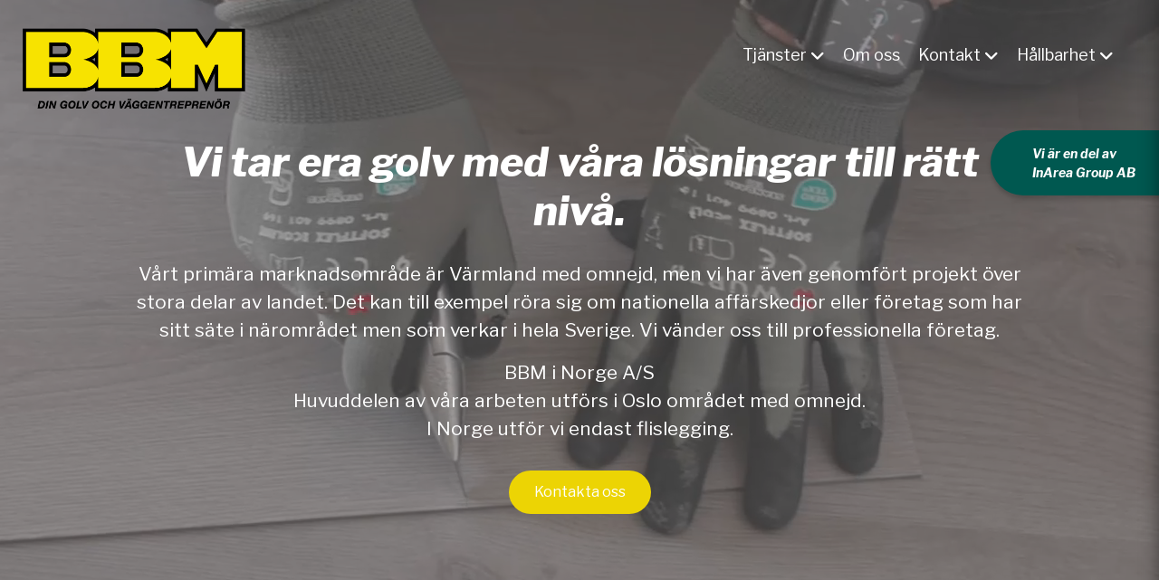

--- FILE ---
content_type: text/html; charset=utf-8
request_url: https://bbm.nu/
body_size: 28836
content:

<!doctype html>
<html lang="sv">
<head>
    <meta charset="utf-8">
    <title>Hem</title>
<meta name="description" content="Vi tar era golv med v&#229;ra l&#246;sningar till r&#228;tt niv&#229;.V&#229;rt prim&#228;ra marknadsomr&#229;de &#228;r V&#228;rmland med omnejd, men vi har &#228;ven genomf&#246;rt projekt &#246;ver sto" />
<meta name="author" content="Envodium 6" />
<meta name="robots" content="INDEX, FOLLOW" />
<link rel="canonical" href="http://bbm.nu/hem" />
    <meta name="viewport" content="width=device-width, initial-scale=1">
    <link href="https://cdn.jsdelivr.net/npm/bootstrap@5.0.2/dist/css/bootstrap.min.css" rel="stylesheet" integrity="sha384-EVSTQN3/azprG1Anm3QDgpJLIm9Nao0Yz1ztcQTwFspd3yD65VohhpuuCOmLASjC" crossorigin="anonymous">
    <link href="/templates/pages/vaxjogolv/c/style.min.css?v=3.7" rel="stylesheet" />
    <script src="//code.jquery.com/jquery-1.11.0.min.js"></script>
    <script src="https://kit.fontawesome.com/2ba6897650.js" crossorigin="anonymous"></script>
    <script src="//code.jquery.com/jquery-migrate-1.2.1.min.js"></script>
    <link rel="stylesheet" type="text/css" href="//cdn.jsdelivr.net/jquery.slick/1.5.0/slick.css" />
    <script type="text/javascript" src="//cdn.jsdelivr.net/jquery.slick/1.5.0/slick.min.js"></script>
    <link rel="preconnect" href="https://fonts.googleapis.com">
    <link rel="preconnect" href="https://fonts.gstatic.com" crossorigin>
    <link href="https://fonts.googleapis.com/css2?family=Libre+Franklin:ital,wght@0,100..900;1,100..900&display=swap" rel="stylesheet">
    <script src="https://cdn.jsdelivr.net/npm/bootstrap@5.3.3/dist/js/bootstrap.bundle.min.js"></script>
</head>
<body>
    <form method="post" action="./" id="aspnetForm">
<div class="aspNetHidden">
<input type="hidden" name="__EVENTTARGET" id="__EVENTTARGET" value="" />
<input type="hidden" name="__EVENTARGUMENT" id="__EVENTARGUMENT" value="" />
<input type="hidden" name="__VIEWSTATE" id="__VIEWSTATE" value="m2h1vzWM8pUIY/Yi+TxjS+SUsvpBO1lTPTcKCROuAqpEyirgiYbI541je+PJhqnaGWo7dLhZEFOF25NBiN8jychmQBL4upHaiYJYVXSyyo4VBzk4l1PkLD9x+SIEk6r49/egzS2xeQlNiS88crLPmA2gMds2l8X4JvfUtl0ukI+PanaA/y7k2k+hzDDPY/dgEHVc6rEc1G2k4TLmXMx1HgnswXps7a4Smkaeg+AS9IKdmBRmTdkcKORYQVdXxMvKoDFFoIGYjhQTq5OVUKuNtlmSqK+AQ7y707YoZtbzNenuOy2bjb+4xA3KXjBdJUqWrOrfX7DvzpDATSk9JJEbUJ2/FwzjfQi/V7pz21Q8s7ZbG4YIEpkKOBvAO3zetPvLSiIHhypXfbfgrJ8Oe4VO5VJSh7CBUawJ3S4XHI00/dBu++49ULQeNHBu9XhVngwUdtwt/JRfGqfCvDrfQmlr8Z+ir6BkB54pkICyEnSdSFz+Q5klqJTUPmWWrNc7nFNjzn3fzH6+UoayJ71//wevWotkWajVjkAHYUkf1q2tt9Vv43dLp+zkNhOcsTvdN3aHfOBIjD3nC2dctq88XavtW0Hlw2JCoY8BeS8vNXsAlYopO/BRJFZF3GwNop7SAPn2Og7b9AoKKoGWWq8yxABf5l6k6Ouywm7dKBHmdKbZGW1JfiqqIS5aOX2DRko12kT5RSfcNmGTLsFmoanXkrJWjoGU5mRIeAN/9C0smrQCAY7m5seNkOcSsIQQNFWYwH4DAeu4C16jBtghuF18RvtraLlCzdh4QTyGqKWxRJpj0LDtpafiv+ZlXJW4W4P1d1333bIOameYuOhGaRCpSlkmP0CFgsJrARwTJ/Pwgoj00KReFETnat75d31Q070iieW5CwMVYigcVZ/jQ6VWkZyZyTplr8H38/uQGwZMsf4QsMCzz6oy4L2+apFPjvsMMQ5CJgwh6koAcGjEcOZl/DeicIVJK/ZGY5W9nuCljybh0ZHt9MB9dygh+Py0KxooSW1BZP0nfTBwgXDUiZt5o/Y1fBNcBkKkYkHjJhgA/yJSREZXA2ZDZCSMuPjUg+IKXFxQ/FDXfb5Q5u29SMsh782dDOoqZPWa0wHtezyEC7IPBSxSfIduraln3oGl304HkEIO7HZC7j99zO3DalL0UlkNQDSIgMmyby5kSwwAX6ug2x1edWVHo3iTxGekbScBptvgDzhvF+UcrT1VkuYbGKrkKDT4yK/[base64]/urofog/C2jIV2Ae2h+6hHnXih7pJwmpYnQIaPcIdEnBOHvGJ/MybqMku6v9kC6iGLrWuxcQ1S0DGQZgbgxU80cchySQczmYwHWjteFa5PGYMIUeNg3/crcTdNJfvdwUD+Y6BPe+fU6IHLfMKE07zpept0kadLjZftfy7UsRnYMp/wD7HO+Jn6ks5P2NiEBB/BnzOMlNJcno7cza8M8OpyulBDst69hocad49+gE0a8fk6ESVrFvDpmfwDpGiZ6qaOEzzKXQvadk5aZbAHCYx3UKwiCimWn0l+SQGregfHXh2k+Yjj9xM7OHFb1NbR3h9cG48HWoFrhJV1g6mY89wk6LGuZ9fbk2t/gE0/5dS4spAHS3LVU0ZZcpXM+CYFbntUUWsnTWuVfR+JxxShGgWYRqZxX84b2t2dxncOfglgFSN+8TRDcxJkm/7vRwuhPlHlKUrwNkZjqq2OuMaGunlIJvCqhyG3AURIfKBx8zYj7YbeZHN5hmumm1kcXuzBkQVx2HlwVZyo0lU6FIqZIfsmEeCKZnnqwNuB6nc/g8KrzWGJwe/RbStqRgh2rARdKB/[base64]/Ece3ZlYqYrrEiiyC8VVyFdcx4ZbjHg9NI348KPpRtvmi8aldeMh+ZxchrExcbF2cQqKI6fw9r0dZQFpNGLLfWqMK6Mt0MUPIOaC41RnHq2wiB4e1b+cHSMZo/JFp0lVklAcFnHcplzuxhDibciQJbAIF+1tS0ROqYcH0YKXVGu1eN85f2aRs3EWK0RDMeABIfvFfR4GfM9+yCwKoAQNnosAh2LmqXx92WiUMQMPdZH5+wNX83V/e9Y59CDiyNZ+0YLjjtycS/1R8GN6TVyM5NIozkOhbncQUSHcc0HmkaTLsAGGwUwybijty9dj6E3UGNKA3t9SlXhNuBRxTkJ8G3cFw5TPueeR62cGDgASkPSbfhnMPy22CqS2w/2CGpEMB/0e5aFbD17kcgbVHt95ApD/gNb/qq+wrL7/5ezovd2Yskd/soP/msF18LxtNJgylkBS8ivrZwbcWf+Fbr95CNVLfg/ArIcrClFMEwW5A5g+0gqhVIxT5rPWYPT3KJ4/eoQFc0X3fHEjIGnbRfQS35eylzA73j1IO9eGM8hVDF9eTKsQJjlC2McvuPCWJPqqGAJGfaV3BMmFJbGirhLhrf0x+Q9yUJjghVn9LJHqI24VHBYzAsAdRmb+jGNcUCaYl3XaRLI2cWmgu8UgS3QnjJgxpio0/c+MAplAu/gnz9MQDUBGQbmstOVPy1CndBADp1btHBdhQU3b5IYrfWI3Hno9RI6geBX2vnPFZ60o6/tYGovinNZSMSC0Fl4Z3bNozRrd3ev3yKUYM9PKD9Tr0Q0ZkgASf79cO/KipRbJQgsswKDnlLe77Q0aMMeSRgnUl09pkA3pokhDB3hg+CrGup+aqJLKSf2bmRCl4IbAOW6/c6URNDQlOaZaOWAE7GLGCZ6FR1M3jIShSsF6Zncgo+9kvJAfHTbzqGopokq8EmdD+61F0ZElihT15IuzzmhYjd6WKpo/j5gcHLgNwrnXxO3HbcD30Bn8/AaCTD1hEle1pQFviuGuJVNSOpFLcsSdLuTiVeag9MVNGzpQatHmljhkXpcPnxuGnL6LDdMpzYctkk+iTwEzliYKrhcPxLd8lz+Nqzg+PD+ENNjBonJY6zPOvXzQh3YWWuxegXoCtxdrvxmHHhM+dRi4KNrveI/ITU3WzjQLhe6e6S45clKJB5ugq8JgDAkTCXxEDtK2X8+iyEpTDETvFToop2GV+79QGccR3tdf2fyuXYB49yirU68R5sUkNKP7UTBP6r8ElzQ76Mc9zKBvUyuPdPEdfe4Go/cme1EAMRKnT3LsY84ERQBWawbGfJ0PIV/p+EtN5yhgUdwlLpCtj/Ou5pqnwgih/nw5gpEVUWda41eTBLE+WANqLe2u5I1hiCa0T269JtDPi1T6FGEEnOagub1grnVqPvn2dYyChTzrkQBo+XjJJi5yFcMCbeFx0lx0ls670hk/znPHC8L7a0nHNVH4Pa6d79tFxmow95FnFEeRMHHsUf5/afMafPkHQKwZxNnwvxW3hqgkv9W7lS/Uoz3trZxN+W6f6SuLz5RZpSGSpRl4NZ3CcRtxkT7cT/f2V57a33cSKE30ux0KvKkh00BMnBr3PbqGLZ28KRMRTjrFmPyTFj/f1HRVFo4waYi1RWUA02+EorM/AerZ4obfRkCgl1Zd10zhJKvp4DKlYC8unEyBEPkwXe9AZJ1CTaR6qjmhO6YEUWY7VWsyn0NNhMVO/gLWgyQ0p1mEMMT/+GmD43976HDGq48wUu8M43a+a1obA5g4xi1z4mCxumoj18EEVaLCToIjlS86tmKgrrgn02FCo737HvWnNYYb98gAlZqJlvMpqsc2bRnMkwpwiwrspJMyrmGxenEISqqibChEDermzJW9crY5BRRyYd93ZE13oXWBBzFhScAS9Om7/PpZC6qC1M/j5axy1e4/IqEft9IIn1i/wNkdEurGWFOucl6X/v6uLQS7nnO9RgrF0e1duN3tXUad/KcLkow/3p91HOmGrLus9m4Ap5teK9k3SPVoww24pwIa3FGVRduDDTcdxVy8v9mox6/MtdRnPkHOZmifj5qwnYDAh5G569zZ/e8N5iytVCEg2wleIUr6XO0syNbAF0H3D2UgpiFfRAEQtfNO2RX+PH64ruzpuSo37OjUTCEUiwqFvY8aHwVumoc5Fa9VnMADAa3dizkLf9KDOiCEEsww1xpV6y2lc0LYhqPXMG/KA99SXnquVARb+CYcAAGhUoXERMryxz41TdLyIeMixtmR7ylsweuWa4t6mIy8ikcNSABIj5EajAzEdcjGL5Q6HKAGEPkIOMX85QbaoSIVJJ7Yxoa6XwuBUo7N+w4WQLm/IJCfEEyeKkOQk6JHvFKazy9keMdh/eyjZ8so6XCNp6YQOelSDEy/sGt+GncuPXPs4BcU+Jh3OfpsjkONNIXIj1oemYQv+1gKq/rmdJgvr5j6+xIT8Wq/5fsSbNqmAYMvT24MmEVu8NRfJbbufzOu1QnLyFjp+UFAZX0pEtBinUtpnJmzewvB6VMYpbnl3M1xDbKrs5bA5SeObz3MiratR+7qzrJAWbhjP7lOURVrXa50V0oECMQdyj8FGWKJOUGhNVQGzNzWm+uj5GiAv+S5Cl8qWIWVgbo1m/i9L4e+vB7asn0ZFQSeeyCvIRwIcTQ8LeG3SYfcU38zXZhrPpp4ElFkmKTbkjugOkcOQ+W6/LojcJooQ1WWC5ux8qBhpxTH206iZlVQb7Z/KwcBWl4UVbbN1tX4i+wnbWZ38jbsCGN6MO/LHYO5pM3y49mXv8bTtGJDVZXtAr8+PquUJFRM8b4Zr0UooYddc2WXSTGVL0oHQsngqfor8GnTikj0AW2fzhdSh8ZkXKGpZOP1H5E5Xcc6X4dD6xGuShOVYShD/nWA37KK+GKT4BP3KKRauaRUfPFMtnoNZRaOjctYOSPZuPAIJc5sXM2o7GnLfTI+V9ljRShiOLk51YAR3Zig0ob/Jz3UXJHl5k/1g78ryC+nOUjU321muqqm/Y+oD8r758gT5OSvFc3FTYlGPz4ZzlCpy7kmNYGN7sFJsZldehSe9ipgwa3FtmN6xI1NuD3rlL9Qx5YPN7v15Kj05eUtTchU8zP4S0G2/Kkfscd51i2XjFscesi/M6SfygDe7E4aaIlBn1+E4Lb4BE+sqk+YDn3r4AAdWg2bbQBZZNvUUSsqm9vgJEzn//VlQih1Ifj9ppiMsxj4mkdPcgakvNrImrHwS8pu1NXX6FhT5Mky958q30UsFUFT6dQ0xgKZLY4vb27Lda2JfWzkB6b/m7T0AcB5jfMMRT37RZKxf6PdsHdOw2MO9BYTfwJkNX7QRyUHiUUobFLi8BzGmg3JNLQ23kPhvaK3EG43nmsrFzUMgqnKnOJCZqFEx0jYEpA/k0Gkhf6BJqltN8gBStiIi1Gh+1zGcla" />
</div>

<script type="text/javascript">
//<![CDATA[
var theForm = document.forms['aspnetForm'];
if (!theForm) {
    theForm = document.aspnetForm;
}
function __doPostBack(eventTarget, eventArgument) {
    if (!theForm.onsubmit || (theForm.onsubmit() != false)) {
        theForm.__EVENTTARGET.value = eventTarget;
        theForm.__EVENTARGUMENT.value = eventArgument;
        theForm.submit();
    }
}
//]]>
</script>


<script src="/WebResource.axd?d=pynGkmcFUV13He1Qd6_TZPrJw-XPH26miST8YCXNIOMubjUpQNGBdmDHkFdEzpztAx4AvAsBUjQIF0W91Mpqyg2&amp;t=638901608248157332" type="text/javascript"></script>

<div class="aspNetHidden">

	<input type="hidden" name="__VIEWSTATEGENERATOR" id="__VIEWSTATEGENERATOR" value="CA0B0334" />
	<input type="hidden" name="__SCROLLPOSITIONX" id="__SCROLLPOSITIONX" value="0" />
	<input type="hidden" name="__SCROLLPOSITIONY" id="__SCROLLPOSITIONY" value="0" />
</div>
        <div class="m-menu">
            <div class="closemenu">

                <svg xmlns="https://www.w3.org/2000/svg" xmlns:xlink="https://www.w3.org/1999/xlink" enable-background="new 0 0 26 26" id="Слой_1" version="1.1" viewbox="0 0 26 26" xml:space="preserve">
                    <path d="M14.0605469,13L24.7802734,2.2802734c0.2929688-0.2929688,0.2929688-0.7675781,0-1.0605469  s-0.7675781-0.2929688-1.0605469,0L13,11.9394531L2.2802734,1.2197266c-0.2929688-0.2929688-0.7675781-0.2929688-1.0605469,0  s-0.2929688,0.7675781,0,1.0605469L11.9394531,13L1.2197266,23.7197266c-0.2929688,0.2929688-0.2929688,0.7675781,0,1.0605469  C1.3662109,24.9267578,1.5576172,25,1.75,25s0.3837891-0.0732422,0.5302734-0.2197266L13,14.0605469l10.7197266,10.7197266  C23.8662109,24.9267578,24.0576172,25,24.25,25s0.3837891-0.0732422,0.5302734-0.2197266  c0.2929688-0.2929688,0.2929688-0.7675781,0-1.0605469L14.0605469,13z" fill="#1D1D1B" />
                </svg>

            </div>
            <a class="logo" href="/">
                <img src="/templates/pages/vaxjogolv/g/BBMKarlstadLogo.jpg" alt="BBM Karlstad" /></a>
            <ul><li class=' haschild r320haschild'><a class="r320item" href="/tjanster" data-level="0">Tjänster</a><span class="dropdown-toggle"></span><ul><li class=''><a class="r320item" href="/tjanster/golv-och-tralaggning" data-level="1">Golv-och träläggning</a><span></span></li><li class=''><a class="r320item" href="/tjanster/plattsattning" data-level="1">Plattsättning</a><span></span></li><li class=''><a class="r320item" href="/tjanster/golvavjamning" data-level="1">Golvavjämning</a><span></span></li></ul></li><li class=''><a class="r320item" href="/om-oss" data-level="0">Om oss</a><span></span></li><li class=' haschild r320haschild'><a class="r320item" href="/kontakt" data-level="0">Kontakt</a><span class="dropdown-toggle"></span><ul><li class=''><a class="r320item" href="/kontakt/sverige" data-level="1">Sverige</a><span></span></li><li class=''><a class="r320item" href="/kontakt/norge" data-level="1">Norge</a><span></span></li><li class=''><a class="r320item" href="/kontakt/visselblasning" data-level="1">Visselblåsning</a><span></span></li></ul></li><li class=' haschild r320haschild'><a class="r320item" href="/hallbarhet" data-level="0">Hållbarhet</a><span class="dropdown-toggle"></span><ul><li class=''><a class="r320item" href="/hallbarhet/var-kvalitetspolicy" data-level="1">Vår kvalitetspolicy</a><span></span></li><li class=''><a class="r320item" href="/hallbarhet/var-miljopolicy" data-level="1">Vår miljöpolicy</a><span></span></li><li class=''><a class="r320item" href="/hallbarhet/var-arbetsmiljopolicy" data-level="1">Vår arbetsmiljöpolicy</a><span></span></li></ul></li></ul>
            
        </div>
        
        <header>
            <a href="/" class="logo">
                <img src="/templates/pages/vaxjogolv/g/BBMKarlstadLogo.jpg" alt="BBM Karlstad" /></a>
            <ul class="menu"><li class=' haschild hasSub'><a class="r320item r320haschild " href="/tjanster" data-level="0">Tjänster</a><span></span><ul><li class=''><a class="r320item" href="/tjanster/golv-och-tralaggning" data-level="1">Golv-och träläggning</a><span></span></li><li class=''><a class="r320item" href="/tjanster/plattsattning" data-level="1">Plattsättning</a><span></span></li><li class=''><a class="r320item" href="/tjanster/golvavjamning" data-level="1">Golvavjämning</a><span></span></li></ul></li><li class=''><a class="r320item r320haschild " href="/om-oss" data-level="0">Om oss</a><span></span></li><li class=' haschild hasSub'><a class="r320item r320haschild " href="/kontakt" data-level="0">Kontakt</a><span></span><ul><li class=''><a class="r320item" href="/kontakt/sverige" data-level="1">Sverige</a><span></span></li><li class=''><a class="r320item" href="/kontakt/norge" data-level="1">Norge</a><span></span></li><li class=''><a class="r320item" href="/kontakt/visselblasning" data-level="1">Visselblåsning</a><span></span></li></ul></li><li class=' haschild hasSub'><a class="r320item r320haschild " href="/hallbarhet" data-level="0">Hållbarhet</a><span></span><ul><li class=''><a class="r320item" href="/hallbarhet/var-kvalitetspolicy" data-level="1">Vår kvalitetspolicy</a><span></span></li><li class=''><a class="r320item" href="/hallbarhet/var-miljopolicy" data-level="1">Vår miljöpolicy</a><span></span></li><li class=''><a class="r320item" href="/hallbarhet/var-arbetsmiljopolicy" data-level="1">Vår arbetsmiljöpolicy</a><span></span></li></ul></li></ul>
            
            <div class="m-icon">
                <svg xmlns="https://www.w3.org/2000/svg" xmlns:xlink="https://www.w3.org/1999/xlink" enable-background="new 0 0 32 32" height="32px" id="Слой_1" version="1.1" viewbox="0 0 32 32" width="32px" xml:space="preserve">
                    <g id="Menu_1_">
                        <path d="M1,10h30c0.552,0,1-0.448,1-1c0-0.552-0.448-1-1-1H1C0.448,8,0,8.448,0,9C0,9.552,0.448,10,1,10z" fill="#121313" />
                        <path d="M31,15H1c-0.552,0-1,0.448-1,1c0,0.552,0.448,1,1,1h30c0.552,0,1-0.448,1-1C32,15.448,31.552,15,31,15z" fill="#121313" />
                        <path d="M31,22H11c-0.552,0-1,0.448-1,1s0.448,1,1,1h20c0.552,0,1-0.448,1-1S31.552,22,31,22z" fill="#121313" />
                    </g>
                    <g />
                    <g />
                    <g />
                    <g />
                    <g />
                    <g />
                </svg>
            </div>
        </header>


        <main>
            <a class="a_inarea" target="_blank" href="https://inareagroup.se/">Vi är en del av<br />
                InArea Group AB</a>
            <a class="a_inarea_mobile" target="_blank" href="https://inareagroup.se/">Del av<br />
                InArea Group AB</a>
            

<div class="topvideo">
    <video autoplay muted loop playsinline>
        <source src="/templates/pages/vaxjogolv/m/video.mp4" type="video/mp4">
        <!-- Fallback message if video is not supported -->
        Your browser does not support the video tag.   
    </video>
    <div class="overlay"></div>
    <div class="text">
        <h1>Vi tar era golv med v&aring;ra l&ouml;sningar till r&auml;tt niv&aring;.</h1>

<div>
<p>V&aring;rt prim&auml;ra marknadsomr&aring;de &auml;r V&auml;rmland med omnejd, men vi har &auml;ven genomf&ouml;rt projekt &ouml;ver stora delar av landet. Det kan till exempel r&ouml;ra sig om nationella aff&auml;rskedjor eller f&ouml;retag som har sitt s&auml;te i n&auml;romr&aring;det men som verkar i hela Sverige. Vi v&auml;nder oss till professionella f&ouml;retag.</p>

<p>BBM i Norge A/S<br />
Huvuddelen av v&aring;ra arbeten utf&ouml;rs i Oslo omr&aring;det med omnejd.<br />
I Norge utf&ouml;r vi endast flislegging.</p>
</div>


        <a href="/kontakt" class="btn_red">Kontakta oss</a>
    </div>
</div>
<div class="section inarea_mobile">
    <div class="container">
        <div class="row">
            <div class="col-md-12">
                <div class="text">
                    <h1>Vi tar era golv med v&aring;ra l&ouml;sningar till r&auml;tt niv&aring;.</h1>

<div>
<p>V&aring;rt prim&auml;ra marknadsomr&aring;de &auml;r V&auml;rmland med omnejd, men vi har &auml;ven genomf&ouml;rt projekt &ouml;ver stora delar av landet. Det kan till exempel r&ouml;ra sig om nationella aff&auml;rskedjor eller f&ouml;retag som har sitt s&auml;te i n&auml;romr&aring;det men som verkar i hela Sverige. Vi v&auml;nder oss till professionella f&ouml;retag.</p>

<p>BBM i Norge A/S<br />
Huvuddelen av v&aring;ra arbeten utf&ouml;rs i Oslo omr&aring;det med omnejd.<br />
I Norge utf&ouml;r vi endast flislegging.</p>
</div>

                    <a href="/kontakt" class="btn_red">Kontakta oss</a>
                </div>
            </div>
        </div>
    </div>
</div>
<div class="section section_grey">
    <div class="container">
        <div class="row align-items-center">
            <!-- Text Column -->
            <div class="col-md-4 text_t">
                <div class="inner">
                    <h1>Som en del av InArea Group är vi starka på hemmaplan!</h1>
                    <p>
                        InArea Group är ett unikt samarbete mellan lokalt marknadsledande och entreprenörsdrivna företag runtom i Sverige. Gemensamt för alla aktörer är en stark vilja att driva utvecklingen framåt, både för våra respektive företag och för golvbranschen i stort.
                    </p>
                    <a class="btn_inarea" target="_blank" href="https://inareagroup.se/">Läs mer om InArea <i class="fa-solid fa-up-right-from-square"></i></a>

                </div>
            </div>

            <!-- Right "Blue Box" with image + quote -->
            <div class="col-md-8 t_info">
                <div class="inner">
                    <div class="image">
                        <img id="ctl00_ctl00_Image1" class="img-fluid" src="/image/C81BB99D552AF407012434FA3C55A6F2/startbild_vxjo.jpg" alt="startbild_vxjo" />
                    </div>
                    <div class="box d-flex align-items-center text-white">

                        <blockquote class="q_text">
                            "Lokalt hantverk. Med InArea Group i ryggen."
                        </blockquote>
                    </div>
                </div>
            </div>
        </div>
    </div>
</div>
<div class="waves">
    <svg xmlns="http://www.w3.org/2000/svg" viewBox="0 0 1920 611" fill="none">
        <path d="M1920 517.524C1920 517.524 1591.08 452.789 1380.5 460.987C1028.16 474.704 749.6 638.478 398 606.988C208.35 590.002 -5.23902e-06 551.073 -5.23902e-06 551.073L-5.34153e-05 0.000167852L1920 0L1920 517.524Z" fill="#F5F5F5" />
    </svg>
</div>
<div class="s_content">
    <div class="container">
        <div class="row puffwrap d-flex flex-wrap justify-content-center">
            
                    <div class="col-xl-3 col-lg-4 col-md-4 col-xs-6">

                        <a class="puffitem" href='/tjanster/golv-och-tralaggning'>
                            <div class="img" style="background-image: url(/image/0F05EB9BCA8723CFFF6FE995656CEE31/AdobeStock_484035579.jpeg);">
                            </div>
                            <div class="text">
                                <h2>Golv-och träläggning</h2>
                                <p>Ditt golv utgör grunden för din bostad, kontor eller lokal. Vi hjälper dig med hela processen – från urval och material till golventreprenad.</p>
                                <span class="link">Läs mer »</span>
                            </div>
                        </a>
                    </div>
                
                    <div class="col-xl-3 col-lg-4 col-md-4 col-xs-6">

                        <a class="puffitem" href='/tjanster/plattsattning'>
                            <div class="img" style="background-image: url(/image/EFD6F6CAF07AC9267B57E59175AF41B3/AdobeStock_2361738341.jpeg);">
                            </div>
                            <div class="text">
                                <h2>Plattsättning</h2>
                                <p>Vi hjälper dig välja de rätta plattorna efter dina förutsättningar. Tillsammans ser vi till att du kan njuta av, och nyttja, ett väl utfört hantverk under flera årtionden.</p>
                                <span class="link">Läs mer »</span>
                            </div>
                        </a>
                    </div>
                
                    <div class="col-xl-3 col-lg-4 col-md-4 col-xs-6">

                        <a class="puffitem" href='/tjanster/golvavjamning'>
                            <div class="img" style="background-image: url(/image/1C841D1EBD833ADA987BCF728A70C54D/golvjamning.jpg);">
                            </div>
                            <div class="text">
                                <h2>Golvavjämning</h2>
                                <p>Golvavjämning eller så kallat flytspackel som det också kallas, används för att få plana golv med låg alkalitet för att erhålla rätt underlag för ex mattläggning klinker eller parkett.</p>
                                <span class="link">Läs mer »</span>
                            </div>
                        </a>
                    </div>
                
        </div>
        
    </div>
</div>


<div class="contactwrap">
    <div class="container">
        <div class="row">
            <div class="col-md-5">
                <div class="inner">
                    <h2>V&auml;lkommen att kontakta oss om du har fr&aring;gor!</h2>

<p><strong>BBM i Karlstad AB</strong><br />
S&aring;gverksgatan 45 &nbsp; &nbsp; &nbsp; &nbsp; &nbsp; &nbsp; &nbsp; &nbsp; &nbsp; &nbsp; &nbsp; &nbsp; &nbsp;<br />
652 21 Karlstad, Sverige<br />
Tel: 054-17 25 00<br />
<br />
<strong>BBM i Norge A/S</strong><br />
Smalvollveien 44<br />
0667 Oslo, Norway<br />
Tel: 054-17 25 09</p>

<p><a class="btn_red" href="/kontakt">Kontakta oss &raquo;</a></p>

                </div>
            </div>
            <div class="col-md-7">
                <div class="formwrap">
                    <span>Namn *</span>
                    <input name="ctl00$ctl00$tb_name" type="text" id="ctl00_ctl00_tb_name" class="form" placeholder="Fullständigt namn" />
                    <span>E-post *</span>
                    <input name="ctl00$ctl00$TextBox1" type="text" id="ctl00_ctl00_TextBox1" class="form" placeholder="Ange e-postadress" />
                    <span>Företag *</span>
                    <input name="ctl00$ctl00$TextBox2" type="text" id="ctl00_ctl00_TextBox2" class="form" placeholder="Ange företagsnamn" />
                    <span>Meddelande *</span>
                    <textarea name="ctl00$ctl00$TextBox3" rows="3" cols="20" id="ctl00_ctl00_TextBox3" class="form" placeholder="Skriv ditt meddelande...">
</textarea>
                    <a id="ctl00_ctl00_btn_send" class="btn_red" href="javascript:__doPostBack(&#39;ctl00$ctl00$btn_send&#39;,&#39;&#39;)">Skicka »</a>
                    
                </div>
            </div>
        </div>
    </div>
</div>
<div class="instawrap" style="display: none;">
    <div class="container">
        <div class="row">
            <div class="col-md-12 text-center">
                <h2>Följ oss på Instagram</h2>
                <p>@bergslagensgolvservice</p>
            </div>
        </div>
    </div>
</div>
<script>
    $().ready(function () {

        $('.slider').slick({
            infinite: true,
            speed: 300,
            slidesToShow: 5,
            slidesToScroll: 1,
            autoplay: true,
            autoplaySpeed: 3000,
            pauseOnHover: false,
            dots: false,
            variableWidth: true,
            arrows: false,
            responsive: [
                {
                    breakpoint: 1024,
                    settings: {
                        slidesToShow: 4,
                        slidesToScroll: 1,
                        infinite: true,
                        dots: false
                    }
                },
                {
                    breakpoint: 600,
                    settings: {
                        slidesToShow: 2,
                        slidesToScroll: 1
                    }
                },
                {
                    breakpoint: 480,
                    settings: {
                        slidesToShow: 2,
                        slidesToScroll: 1
                    }
                }
            ]
        });


    });
</script>

        </main>

        <footer>
            <div class="container">
                <div class="row">
                    <div class="col-md-4">
                        <div class="inner">
                            <a href="/" class="logo">
                                <img src="/templates/pages/vaxjogolv/g/bbmfooter.png" alt="BBM Karlstad" /></a><br />
                            <p>Vi &auml;r ett av Sveriges st&ouml;rsta f&ouml;retag inom golvl&auml;ggning, platts&auml;ttning, parkettl&auml;ggning, avj&auml;mning och v&auml;nder oss i f&ouml;rsta hand till byggf&ouml;retag, fastighets&auml;gare, kommuner, landsting, bostadsbolag och liknand<span style="color:rgb(255, 255, 255); font-size:17px">e.</span></p>

                        </div>
                    </div>
                    <div class="col-md-2">
                        <h3>Länkar</h3>
                        <ul>
                            <ul><li class="mmlvl_1 cplvl_1"><a class="item" href="/tjanster">Tjänster</a></li><li class="mmlvl_1 cplvl_1"><a class="item" href="/om-oss">Om oss</a></li><li class="mmlvl_1 cplvl_1"><a class="item" href="/kontakt">Kontakt</a></li><li class="mmlvl_1 cplvl_1"><a class="item" href="/hallbarhet">Hållbarhet</a></li></ul>
                        </ul>
                    </div>
                    <div class="col-md-3">
                        <div class="inner">
                            <h3>En del av InArea Group</h3>
                            <p>InArea Group är Nordens ledande entreprenadföretag specialiserat på golvläggning, plattsättning samt golvavjämning. Koncernen består av ett växande antal entreprenörsdrivna företag med ledande positioner på sina lokala marknader. Vi finns representerade med helägda dotterbolag på ca 50 orter i Sverige, Finland och Norge med ca 1600 medarbetar och en ackumulerad omsättning på ca 3 Mdr SEK.</p>
                            <a class="linkedin" target="_blank" href="https://se.linkedin.com/company/scp-area">InArea på LinkedIn <i class="fa-solid fa-up-right-from-square"></i></a>
                        </div>
                    </div>
                    <div class="col-md-3">
                        <h3>Kontaktuppgifter</h3>
                        <h3><strong>Adress &amp; Kontaktuppgifter</strong></h3>

<p><strong>BBM i Karlstad AB</strong><br />
S&aring;gverksgatan 45 &nbsp; &nbsp; &nbsp; &nbsp; &nbsp; &nbsp; &nbsp; &nbsp; &nbsp; &nbsp; &nbsp; &nbsp; &nbsp;<br />
652 21 Karlstad, Sverige<br />
Tel: 054-17 25 00<br />
<br />
<br />
<strong>BBM i Norge A/S</strong><br />
Smalvollveien 44<br />
0667 Oslo, Norway<br />
Tel: 054-17 25 09</p>

<p>&nbsp;</p>

                        <br />
                        <br />
                        <img src="/templates/pages/vaxjogolv/g/inareagroup.png" />
                    </div>
                </div>

                <div class="row cert">
                    <div class="col-md-6"><a href="https://true.gvk.se/se/gvk-auktoriserad-bbm-i-karlstad-ab/" target="_blank">
                        <img src="/templates/pages/vaxjogolv/g/gvk.png" /></a></div>
                    <div class="col-md-6"><a href="https://www.ri.se/sv/ledningssystemscertifiering" target="_blank">
                        <img src="/custom/policy/iso.jpg" alt="iso cert"></a></div>
                </div>


            </div>
        </footer>



    

<script type="text/javascript">
//<![CDATA[

theForm.oldSubmit = theForm.submit;
theForm.submit = WebForm_SaveScrollPositionSubmit;

theForm.oldOnSubmit = theForm.onsubmit;
theForm.onsubmit = WebForm_SaveScrollPositionOnSubmit;
//]]>
</script>
</form>
    <script>

        $().ready(function () {

            $('.m-icon').on("click", function () {

                $(".m-menu").addClass("open");

            });


            $('.closemenu').on("click", function () {

                $(".m-menu").removeClass("open");

            });

            $('.dropdown-toggle').on("click", function (e) {
                e.stopPropagation(); // Prevent the click from triggering parent events
                $(this).siblings("ul").slideToggle(100); // Toggle the visibility of the <ul> inside the <li>
            });

        });

    </script>
</body>
</html>


--- FILE ---
content_type: text/css
request_url: https://bbm.nu/templates/pages/vaxjogolv/c/style.min.css?v=3.7
body_size: 22972
content:
@charset "UTF-8";body{font-size:18px;font-family:"Libre Franklin",sans-serif;font-weight:400;}.row.cert{text-align:center;margin-top:80px;}.row.cert img{max-height:120px;}a.btn_inarea{color:#fff;display:inline-block;font-size:16px;background:#005850;transition:all .5s;border-radius:40px;padding:15px 40px;text-decoration:none;margin-top:12px;}a.btn_inarea i{font-size:12px;margin-left:10px;}a.btn_inarea:hover{background:#288078;}main{margin-top:-123px;}.topvideo{position:relative;height:100vh;width:100%;overflow:hidden;}.topvideo .overlay{background:rgba(109,109,109,.5);position:absolute;top:0;left:0;right:0;bottom:0;z-index:2;}.topvideo video{position:absolute;top:50%;left:50%;min-width:100%;min-height:100%;width:auto;height:auto;transform:translate(-50%,-50%);object-fit:cover;z-index:1;}.topvideo .text{position:absolute;top:50%;left:50%;transform:translate(-50%,-50%);font-size:21px;width:980px;color:#fff;z-index:3;text-align:center;}.topvideo .text a.btn_inarea{color:#fff;display:inline-block;font-size:16px;background:#005850;transition:all .5s;border-radius:40px;padding:15px 40px;text-decoration:none;margin-top:12px;}.topvideo .text a.btn_inarea i{font-size:12px;margin-left:10px;}.topvideo .text a.btn_inarea:hover{background:#288078;}.topvideo .text h1{margin-bottom:27px;font-size:65px;font-weight:800;font-style:italic;}.inarea_top{text-align:right;padding:5px 20px;background:#005850;}.inarea_top a{font-size:14px;color:#fff;text-decoration:none;}span.dropdown-toggle{cursor:pointer;padding:0 10px;font-size:25px;}ul.ul_lev{list-style:none;padding:0;vertical-align:top;}ul.ul_lev li{display:inline-block;width:31%;padding:0 .5%;vertical-align:top;margin-bottom:13px;}ul.ul_lev li a.levitem{height:180px;display:flex;align-items:center;justify-content:center;padding:20px;border:1px solid #e3e3e3;transition:all .5s;}ul.ul_lev li a.levitem:hover{border-color:#ecd404;}ul.ul_lev li a.levitem img{max-width:148px;}.closemenu{position:relative;right:0;text-align:right;cursor:pointer;}.closemenu svg{height:30px;}.closemenu:hover svg path{transition:all .3s ease;fill:#ecd404;}.m-menu{position:fixed;top:0;right:0;background:#fff;z-index:99999;padding:20px 40px;height:100%;width:27em;overflow-y:auto;max-width:100%;box-shadow:0 0 20px rgba(0,0,0,.44);transform:translate3d(100%,0,0);transition:all .3s ease;}.m-menu.open{transform:translate3d(0,0,0);}.m-menu .logo{border-bottom:5px solid #ecd404;display:block;padding-bottom:40px;}.m-menu ul{list-style:none;padding:0;margin-top:30px;text-align:right;}.m-menu ul li{margin-bottom:20px;}.m-menu ul li a{font-size:1.5em;text-transform:uppercase;letter-spacing:1px;color:#333;background:none!important;text-decoration:none;padding-right:0!important;}.m-menu ul li a:hover{color:#ecd404;}.m-menu ul li ul{display:none;}.m-menu ul li ul li a{font-size:1em;}.m-icon{position:absolute;right:20px;top:48px;cursor:pointer;display:none;}.m-icon svg path{transition:all .3s ease;fill:#fff;}.m-icon svg:hover path{fill:#ecd404;}a.a_inarea_mobile{display:none;background:#005850;font-size:14px;font-style:italic;font-weight:700;text-align:center;position:fixed;bottom:0;width:100%;text-decoration:none;color:#fff;left:0;right:0;padding:15px 0 30px 0;z-index:15;}a.a_inarea{border-radius:50px;border:0 solid #fff;background:#005850;box-shadow:0 4px 5px 0 rgba(0,0,0,.2);transition:all .5s;color:#fff;text-decoration:none;padding:15px 76px 15px 46px;position:fixed;top:20%;right:0;z-index:15;font-size:14px;font-style:italic;font-weight:700;margin-right:-50px;}a.a_inarea:hover{background:#288078;}.section.section_grey{background:#f5f5f5;padding:100px 0;overflow:hidden;}.section.inarea_mobile{padding:60px 0;text-align:center;display:none;}.section.inarea_mobile a.btn_inarea{color:#fff;display:inline-block;font-size:16px;background:#005850;transition:all .5s;border-radius:40px;padding:15px 40px;text-decoration:none;margin-top:12px;}.section.inarea_mobile a.btn_inarea i{font-size:12px;margin-left:10px;}.section .container{max-width:1500px;}.section .text_t h3{font-style:italic;}.section .text_t h1{font-style:italic;font-weight:800;}.section .t_info{position:relative;}.section .t_info .inner{padding-left:50px;}.section .t_info .box{background-color:#ecd404;width:100vw;height:265px;border-top-left-radius:150px;border-bottom-left-radius:150px;}.section .t_info .box .q_text{position:absolute;right:-54px;font-size:23px;font-style:italic;font-weight:700;max-width:200px;}.section .t_info .image{position:absolute;top:50%;left:50%;transform:translate(-50%,-50%);width:470px;height:470px;flex-shrink:0;border-radius:50%;overflow:hidden;}.section .t_info .image img{width:100%;height:100%;object-fit:cover;}header{padding:60px 150px 0 150px;position:relative;z-index:19;min-height:123px;}header a.logo{position:absolute;}header a.logo img{max-height:90px;}header ul.menu{position:absolute;right:150px;top:77px;list-style:none;}header ul.menu li{display:inline-block;margin:0 10px;}header ul.menu li a{color:#fff;text-decoration:none;}header ul.menu li a.relative{font-weight:bold;}header ul.menu li a.offert{margin-left:15px;font-size:16px;padding:12px 28px;background:#ecd404;transition:all .5s;color:#fff;border-radius:10px;}header ul.menu li a.offert:hover{background:#000;}header ul.menu li a.butik{font-size:16px;padding:12px 28px;background:#ecd404;transition:all .5s;color:#fff;border-radius:50px;}header ul.menu li a.butik:hover{background:#fcf499;}header ul.menu li.haschild{position:relative;padding-right:20px;}header ul.menu li.haschild>span{display:block;}header ul.menu li.haschild>span::after{font-family:"Font Awesome 6 Pro";font-weight:800;content:"";color:#fff;position:absolute;right:0;top:50%;transform:translateY(-50%);transition:color .3s ease;}header ul.menu li.haschild:hover i{transform:rotate(-90deg);}header ul.menu li a.r320active{font-weight:bold;}header ul.menu li>ul{display:none;position:absolute;background:rgba(255,255,255,.92);z-index:19;padding:10px 0;min-width:210px;left:-53px;}header ul.menu li>ul li{display:block;}header ul.menu li>ul li a{display:block;font-size:17px;color:#000;padding:10px 10px;}header ul.menu li>ul li a.r320active{border-bottom:unset;}header ul.menu li>ul li a:hover{color:#000;background:#fff;}header ul.menu li>ul li ul{display:none!important;}header ul.menu li:hover>ul{display:block;}.waves{height:204px;overflow:hidden;position:relative;}.waves svg{position:absolute;bottom:0;}.s_top{background-image:url(/templates/pages/vaxjogolv/g/vxogolv_start.jpg);background-repeat:no-repeat;background-position:center;background-size:cover;min-height:957px;position:relative;}.s_top .cover{background-color:rgba(0,0,0,.5);position:absolute;top:0;left:0;right:0;bottom:0;z-index:1;}.s_top a.inarea{position:absolute;bottom:50px;right:80px;z-index:2;}.s_top .text{position:absolute;top:50%;left:7%;transform:translate(0,-50%);font-size:20px;width:600px;color:#fff;z-index:2;}.s_top .text h1{font-size:50px;font-weight:700;}a.puffitem{margin-bottom:35px;padding:0 30px;display:block;text-decoration:none;color:#000;}a.puffitem .img{background-size:cover;background-position:center;background-repeat:no-repeat;aspect-ratio:1/1;width:100%;border-radius:100%;transition:all .5s;overflow:hidden;position:relative;}a.puffitem .img::after{content:"";position:absolute;inset:0;background-image:inherit;background-size:cover;background-position:center;border-radius:100%;transform:scale(1);transition:transform .4s ease;z-index:1;}a.puffitem:hover .img{box-shadow:0 8px 15px rgba(0,0,0,.3);}a.puffitem:hover .img::after{transform:scale(1.2) translateY(-15px);}a.puffitem span.link{color:#000;font-weight:700;text-decoration:none;}a.puffitem .text{text-align:center;font-size:15px;font-style:normal;font-weight:400;}a.puffitem .text h2{color:#000;margin-top:28px;margin-bottom:10px;font-size:20px;font-style:italic;font-weight:800;}.accordion-button:focus{z-index:3;border-color:unset;outline:0;box-shadow:none;}.accordion-button:not(.collapsed)::after{background-image:url("data:image/svg+xml,%3csvg xmlns='http://www.w3.org/2000/svg' viewBox='0 0 16 16' fill='%23000'%3e%3cpath fill-rule='evenodd' d='M1.646 4.646a.5.5 0 0 1 .708 0L8 10.293l5.646-5.647a.5.5 0 0 1 .708.708l-6 6a.5.5 0 0 1-.708 0l-6-6a.5.5 0 0 1 0-.708z'/%3e%3c/svg%3e");transform:rotate(-180deg);}.accordion-item{background-color:#f5f5f5!important;border:0;border-top:1px solid #000;border-radius:unset!important;}.accordion-button:not(.collapsed){color:#000;background-color:#e7f1ff;box-shadow:none;}button.accordion-button{background-color:#f5f5f5!important;border:0;}.accordion-body{background:#f5f5f5!important;}.accordion-body a{color:#000;text-decoration:none;}.btn_red{font-size:16px;display:inline-block;margin-top:15px;padding:12px 28px;background:#ecd404;transition:all .5s;text-decoration:none;color:#fff;border-radius:50px;width:auto!important;}.btn_red:hover{color:#fff;background:#fcf499;}h1{font-size:40px;font-weight:700;}.s_content{padding:75px 0;z-index:14;margin-top:-207px;position:relative;}.s_content h3{color:#ecd404;font-weight:700;font-size:18px;}.s_content .inner{padding-right:150px;}.s_content .ref-logotypes{padding:100px 0;text-align:center;align-items:center;}.s_content .ref-logotypes h2{margin-bottom:50px;}.s_content .ref-logotypes .item{filter:grayscale(100%);transition:all .5s;display:inline-flex;padding:0 70px;height:100px;max-width:350px;vertical-align:middle;align-items:center;float:none;text-align:center;}.s_content .ref-logotypes .item img{max-width:100%;max-height:95%;margin:0 auto;vertical-align:middle;}.s_content .ref-logotypes .item:hover{filter:grayscale(0);scale:1.05;}img{max-width:100%;}.why{background-size:cover;background-position:center;background-repeat:no-repeat;background-image:url(/templates/pages/vaxjogolv/g/varfor.jpg);padding:120px 0 90px 0;position:relative;}.why .container{z-index:2;position:relative;}.why .whyitem{margin-bottom:40px;}.why .whyitem .icon{background:#ecd404;border-radius:100%;height:72px;width:72px;margin:0 auto;margin-bottom:20px;display:flex;align-items:center;justify-content:center;}.why .whyitem .icon i{color:#fff;font-size:25px;}.why h4{text-transform:uppercase;color:#fff;font-weight:700;font-size:16px;margin-bottom:0;}.why h2{margin-top:16px;color:#fff;font-size:40px;font-weight:700;margin-bottom:90px;}.why h3{color:#fff;font-size:20px;font-weight:700;margin-bottom:16px;}.why .icon{text-align:center;margin-bottom:15px;}.why .text{text-align:center;color:#fff;font-size:16px;font-weight:400;}.why .cover{background-color:rgba(28,54,68,.5);position:absolute;top:0;left:0;right:0;bottom:0;z-index:1;}.contactwrap{background-color:#f5f5f5;padding:66px 0;}.contactwrap h2{font-size:40px;font-style:italic;font-weight:800;}.contactwrap a{color:#000;text-decoration:none;}.contactwrap a.btn_red{color:#fff!important;}.contactwrap .inner{padding:50px 100px 0 0;}.contactwrap .formwrap{background:#fff;padding:60px 60px 26px 60px;}.contactwrap .formwrap.contact_p{padding:50px 0 0 0;background:none;}.contactwrap .formwrap.contact_p .form{background:#fff;}.contactwrap .formwrap span{display:block;font-weight:bold;font-size:14px;}.contactwrap .formwrap .form{margin-bottom:25px;border:.25px solid #939393;background:#f7f7f8;width:100%;font-size:16px;padding:14px 12px;}.contactwrap .formwrap .form.error{border-color:#dc3545;}.instawrap{padding:80px 0 90px 0;}.refwrap{padding:80px 0 90px 0;}.refwrap h4{text-transform:uppercase;color:#0a1d8a;font-weight:700;font-size:16px;margin-bottom:0;}.refwrap h2{margin-top:16px;color:#000;font-size:40px;font-weight:700;margin-bottom:90px;}.refwrap .refitem{margin-bottom:30px;}.refwrap .refitem .img{background-image:url(/templates/pages/vaxjogolv/g/ref.jpg);background-repeat:no-repeat;background-size:cover;background-position:center;width:222px;min-height:265px;display:inline-block;}.refwrap .refitem .text{width:400px;display:inline-block;padding-left:30px;padding-right:15px;vertical-align:top;}.refwrap .refitem .text span{display:block;font-weight:700;font-size:80px;color:#0a1d8a;margin-top:-20px;}.refwrap .refitem .text p{margin-top:-30px;}.refwrap .refitem .text a{color:#0a1d8a;text-decoration:none;font-size:16px;}footer{background:#005850;padding:110px 0 90px 0;color:#fff;font-size:15px;font-weight:400;}footer a.linkedin{font-size:15px;font-style:normal;font-weight:700;}footer a.linkedin i{padding-left:7px;}footer .container{max-width:1400px;}footer ul{margin:0;padding:0;list-style:none;}footer a{color:#fff;text-decoration:none;display:block;margin-bottom:5px;}footer a:hover{color:#fff;}footer a.logo{display:block;margin-bottom:25px;}footer h3{font-size:18px;font-style:italic;font-weight:700;margin-bottom:32px;}footer .inner{padding-right:70px;}.subtop{background-image:url(/templates/pages/vaxjogolv/g/vxogolv_start.jpg);background-repeat:no-repeat;background-position:center;background-size:cover;min-height:507px;position:relative;}.subtop .overlay{background:rgba(109,109,109,.5);position:absolute;top:0;left:0;right:0;bottom:0;z-index:2;}.waves-top{height:100px;overflow:hidden;position:relative;}.waves-top svg{position:absolute;top:0;width:100%;height:auto;}.waves-bot{height:80px;overflow:hidden;position:relative;margin-bottom:80px;}.waves-bot svg{position:absolute;bottom:0;width:100%;height:auto;}.timelinewrap{padding:15px 0 80px 0;}.tjanstwrap{background:#f5f5f5;padding:20px 0;}.tjanstwrap.slider .slick-next:before,.tjanstwrap.slider .slick-prev:before{color:#000;font-size:30px;}.tjanstwrap.slider .slick-prev:before{content:"";font-family:"Font Awesome 6 Pro";font-weight:900;}.tjanstwrap.slider .slick-next:before{content:"";font-family:"Font Awesome 6 Pro";font-weight:900;}.tjanstwrap.slider .slick-prev,.tjanstwrap.slider .slick-next{z-index:11;}.tjanstwrap.slider .slick-prev{left:20%;}.tjanstwrap.slider .slick-next{right:20%;}.tjanstwrap.slider .refitem .container{max-width:930px;}.tjanstwrap.slider .refitem .inner{padding:0;}.tjanstwrap.slider .refitem .align-items-start{align-items:center!important;}.tjanstwrap .inner{padding-left:80px;font-size:16px;padding-bottom:40px;}.tjanstwrap h2{font-size:40px;font-style:italic;font-weight:800;}.accordion-button{font-size:20px;font-weight:700;}.accordion:last-child{border-bottom:1px solid #000;}.content{position:relative;z-index:2;padding:100px 0;background:#fff;}.content.tjanster .s_bild{text-align:center;display:flex;align-items:center;justify-content:center;}.content.tjanster .s_bild img{border-radius:100%;aspect-ratio:1/1;}.content.tjanster .cwrap{display:flex;align-items:center;}.content.tjanster .cwrap .innercontent{padding-right:80px;padding-left:40px;}.content.tjanster .cwrap ul{padding:0;list-style:none;margin:0;}.content.tjanster .cwrap ul li{font-size:16px;padding-bottom:17px;display:flex;align-items:center;}.content.tjanster .cwrap ul li:before{content:"";font-family:"Font Awesome 6 Pro";font-weight:900;display:inline-block;margin-right:8px;font-size:24px;color:#ecd404;}.content .text_right{background:#f6f6f6;padding:34px 44px;margin-bottom:34px;font-size:15px;}.content .text_right a{color:#000;text-decoration:none;}.content .text_right a i{color:#005850;padding-right:5px;font-size:24px;}.content .container{max-width:1600px;}.content .puff{padding:40px;color:#fff;font-weight:400;margin-bottom:20px;font-size:16px;}.content .puff a{color:#fff;font-weight:700;text-decoration:none;}.content .puff h2{font-size:22px;font-weight:400;}.content .puff.green{background:#000;}.content .puff.red{background:#ecd404;}.content h1{font-size:40px;font-style:italic;font-weight:800;margin-bottom:30px;}.content .innercontent{padding:0 40px 0 0;}.content .innercontent a{color:#000!important;text-decoration:none;}.content .line{height:8px;background:#005850;border-radius:10px;margin-top:10px;}.content .menuwrap .inner{padding-right:50px;}.content .menu{padding:45px 0;}.content .menu a.l_owner{font-size:20px;font-weight:600;color:#000;text-decoration:none;display:block;padding-bottom:18px;}.content .menu ul{padding-left:0;margin:0;list-style:none;margin-left:10px;margin-top:15px;border-left:1px solid #e2e2e2;}.content .menu ul li{padding-left:18px;padding-bottom:15px;padding-top:18px;}.content .menu ul li a{font-size:16px;font-weight:400;color:#000;text-decoration:none;}.content .menu ul li a.active{font-weight:700;}.breadwrap{box-shadow:0 2px 20px 0 rgba(0,0,0,.1);background:#fff;padding:18px 43px;margin-top:-136px;display:flex;flex-wrap:wrap;flex-direction:row;}.breadwrap ul{padding:0;margin:0;list-style:none;}.breadwrap ul li{display:inline-block;}.breadwrap ul li a{font-size:15px;font-weight:700;text-decoration:none;}.breadwrap a{display:inline-block;color:#000;}.breadwrap a.pagenavitem.active{color:#005850;}.breadwrap a i{color:#323232;}.breadwrap span,.breadwrap li.seperator{padding:0 13px 0 15px;}.breadwrap span i,.breadwrap li.seperator i{font-size:12px;}.contact_div{margin-top:40px;}.contact_div .c_inner{padding:0 30px;}.contact_div img{border-radius:100%;aspect-ratio:1/1;width:100%;margin-bottom:24px;}.contact_div .text{padding:12px 0;text-align:center;}.contact_div .text p.name{font-size:17px;font-style:normal;font-weight:700;margin-bottom:6px;}.contact_div .text p.title{font-size:15px;font-style:normal;font-weight:400;margin-bottom:12px;}.contact_div .text a{color:#000;display:block;text-decoration:none;font-size:15px;}@media screen and (max-width:1750px){header{padding:30px 40px;}header ul.menu{right:40px;top:47px;}}@media screen and (max-width:1700px){.section .t_info .box .q_text{right:30px;}.section .t_info .image{transform:translate(-65%,-50%);}}@media screen and (max-width:1600px){.tjanstwrap.slider .slick-prev{left:10%;}.tjanstwrap.slider .slick-next{right:10%;}.topvideo .text h1{margin-bottom:27px;font-size:45px;}.section.section_grey{background:#f5f5f5;padding:100px 20px;}}@media screen and (max-width:1500px){.section .t_info .image{width:370px;height:370px;}.section .t_info .box{width:100vw;height:205px;}.section .t_info .box .q_text{font-size:18px;right:80px;}}@media screen and (max-width:1400px){.section .t_info .image{transform:translate(-80%,-50%);}.subtop{min-height:400px;}.content .innercontent{padding:0 40px 0 20px;}.contactwrap .inner{padding:115px 90px 140px 0;}.refwrap .refitem .img{width:200px;}.refwrap .refitem .text span{font-size:60px;}.refwrap .refitem .text{width:335px;padding-left:28px;}.s_content .inner{padding-right:50px;}header{padding:30px 25px;}.s_top{min-height:700px;}.s_top .text{top:50%;right:auto;left:50%;transform:translate(-50%,-50%);width:600px;}}@media screen and (max-width:1200px){.tjanstwrap.slider .slick-prev{left:1%;}.tjanstwrap.slider .slick-next{right:1%;}.section .t_info .image{transform:translate(-50%,-50%);}.section .t_info .box .q_text{font-size:19px;right:-100px;}.text_t{width:100%;}.t_info{margin-top:130px;}a.a_inarea{padding:15px 76px 15px 26px;font-size:14px;}.topvideo .text{font-size:18px;width:75%;}.subtop{min-height:350px;}footer .col-md-2,footer .col-md-4,footer .col-md-3,footer .col-md-6{width:100%;text-align:center;margin-bottom:35px;}footer{padding:70px 20px 70px 20px;}footer .inner{padding:0;}.refwrap .refitem .img{width:170px;min-height:250px;}.refwrap .refitem .text span{font-size:50px;}.refwrap .refitem .text{font-size:16px;width:270px;padding-left:25px;}}@media screen and (max-width:991px){.pfwrap{padding-left:25px;padding-right:25px;}.timelinewrap{padding:60px 20px 80px 20px;}.tjanstwrap.slider .slick-prev{display:none!important;}.tjanstwrap{padding:60px 0;}.tjanstwrap.slider .slick-next{display:none!important;}.waves-top,.waves-bot{display:none;}.content.tjanster .cwrap .innercontent{padding-right:20px;padding-left:20px;}.s_bild{padding:0 45px;width:100%;margin-top:50px;text-align:center;}.waves{display:none;}.s_content{padding:60px 0;z-index:14;margin-top:0;}.section .t_info .box .q_text{font-size:18px;right:-260px;}.section .t_info .image{transform:translate(-25%,-50%);}.section.section_grey{padding:60px 20px 150px 20px;}.m-icon{display:block!important;}header ul.menu{display:none;}.menuwrap{display:none;}a.a_inarea_mobile{display:block;}a.a_inarea{display:none;}.subtop{min-height:300px;}.breadwrap{margin-top:-107px;}.content{position:relative;z-index:9;padding:70px 0;}.content .innercontent{padding:0 10px;}.cwrap{width:100%;}.pfwrap{width:100%;margin-top:30px;}.contactwrap .inner{padding:90px 25px 90px 0;}.contactwrap .formwrap{background:#fff;padding:35px 25px 35px 25px;}.refwrap .refitem .img{width:100%;min-height:275px;}.refwrap .refitem .text{padding:20px 40px 0 0;font-size:16px;width:100%;}.why{padding:60px 0 40px 0;}.why h2{font-size:30px;margin-bottom:80px;}.puffwrap .col-md-4{width:50%;}.text_t{width:100%;}.s_content .inner{padding-right:0;}.bild_t{width:100%;margin-top:50px;}}@media screen and (max-width:767px){.tjanstwrap .inner{padding-left:0;padding-bottom:40px;padding-top:60px;}.content .innercontent{padding:20px;}.tjanstwrap.slider .refitem img{margin-bottom:40px;}.tjanstwrap.slider .refitem .inner{padding:0 20px;text-align:center;}.contactwrap{background-color:#f5f5f5;padding:60px 20px;}.contactwrap{text-align:center;}.contactwrap .inner{padding:0 0 40px 0;}.contactwrap h2{font-size:30px;}a.puffitem{margin-bottom:50px;padding:0 80px;}.section.section_grey{padding:60px 20px 0 20px;}.t_info{margin-top:190px;}.t_info{width:100%;}.section .t_info .box .q_text{font-size:18px;position:static;margin:0 auto;text-align:center;max-width:80%;margin-top:90px;}.section .t_info .image{top:0;left:50%;width:270px;height:270px;transform:translate(-50%,-50%);}.section .t_info .inner{padding-left:0;margin-left:-40px;}.section .t_info .box{width:100vw;height:265px;border-top-left-radius:0;border-bottom-left-radius:0;}h1{font-size:30px;}.topvideo video{position:static;top:50%;left:50%;min-width:unset;min-height:unset;width:120%;height:auto;transform:unset;}.topvideo{height:380px;}.topvideo .text{display:none;}.section.inarea_mobile{display:block;}.m-icon{top:38px;}header a.logo img{height:70px;}.contactwrap .formwrap{background:#fff;text-align:left;padding:40px 25px 40px 25px;}.refwrap .refitem .img{width:100%;min-height:375px;}.puffwrap .col-md-4{width:100%;}.s_content .ref-logotypes{padding:50px 0;}.s_top{min-height:600px;}.s_top .text{top:50%;right:auto;left:50%;transform:translate(-50%,-50%);width:90%;}.s_top a.inarea{position:absolute;bottom:30px;right:40px;}}@media screen and (max-width:600px){.topvideo video{width:140%;}}@media screen and (max-width:500px){.breadwrap{padding:18px 18px;}.tjanstwrap{padding-left:20px;padding-right:20px;}.content.tjanster .cwrap .innercontent{padding:20px;}.topvideo{height:300px;}.section.inarea_mobile{padding:40px 0;text-align:center;}.m-icon{top:38px;}header a.logo img{height:60px;}.refwrap h2{font-size:30px;margin-bottom:70px;}.subtop{min-height:200px;}.breadwrap{margin-top:-85px;}.content h1{font-size:30px;font-weight:700;margin-bottom:30px;}.content{position:relative;z-index:9;padding:50px 0;}.refwrap{padding:60px 0 70px 0;}.refwrap .refitem .img{min-height:300px;}.puffitem .text h2{font-size:22px;}h1{font-size:30px;font-weight:700;}.s_content{padding:45px 0;}.s_top .text h1{font-size:30px;font-weight:700;}}@media screen and (max-width:400px){header{padding:25px 15px;}}